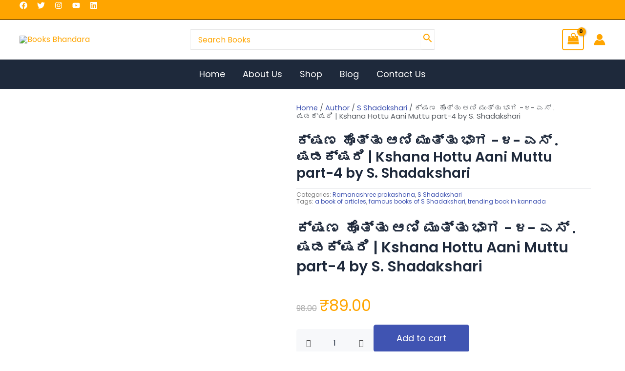

--- FILE ---
content_type: text/css
request_url: https://booksbhandara.com/wp-content/uploads/elementor/css/post-8550.css?ver=1735487330
body_size: 1579
content:
.elementor-8550 .elementor-element.elementor-element-a10f2c6{--display:flex;--flex-direction:row;--container-widget-width:initial;--container-widget-height:100%;--container-widget-flex-grow:1;--container-widget-align-self:stretch;--flex-wrap-mobile:wrap;--gap:0px 0px;--row-gap:0px;--column-gap:0px;}.elementor-8550 .elementor-element.elementor-element-e76dff0{--display:flex;--flex-direction:column;--container-widget-width:100%;--container-widget-height:initial;--container-widget-flex-grow:0;--container-widget-align-self:initial;--flex-wrap-mobile:wrap;}.elementor-8550 .elementor-element.elementor-element-78fd577 > .elementor-widget-container{padding:10px 10px 10px 10px;}.woocommerce .elementor-8550 .elementor-element.elementor-element-78fd577 .wlpro-product-thumbnails .woocommerce-product-gallery__image{border-radius:5px 5px 5px 5px;}.woocommerce .elementor-8550 .elementor-element.elementor-element-78fd577 .wlpro-product-thumbnails .woocommerce-product-gallery__image img{border-radius:5px 5px 5px 5px;}.woocommerce .elementor-8550 .elementor-element.elementor-element-78fd577 span.onsale,.elementor-8550 .elementor-element.elementor-element-78fd577 .woocommerce-product-gallery__image .ht-product-label.ht-product-label-left{font-weight:500;}.woocommerce .elementor-8550 .elementor-element.elementor-element-78fd577 .wlpro-product-thumbnails ul.woolentor-thumbanis-image li img{border-radius:5px 5px 5px 5px;}.woocommerce .elementor-8550 .elementor-element.elementor-element-78fd577 .wlpro-product-thumbnails .wl-single-gallery img{border-radius:5px 5px 5px 5px;}.woocommerce .elementor-8550 .elementor-element.elementor-element-78fd577 .wl-thumbnails-slider .wl-single-slider img{border-radius:5px 5px 5px 5px;}.woocommerce .elementor-8550 .elementor-element.elementor-element-78fd577 .woocommerce-product-gallery__image img{border-radius:5px 5px 5px 5px;}.woocommerce .elementor-8550 .elementor-element.elementor-element-78fd577 .wlpro-product-thumbnails.thumbnails-layout-tabslider .woolentor-thumbnails .slick-slide img{border-radius:5px 5px 5px 5px;}.elementor-8550 .elementor-element.elementor-element-d254688{--display:flex;--flex-direction:column;--container-widget-width:100%;--container-widget-height:initial;--container-widget-flex-grow:0;--container-widget-align-self:initial;--flex-wrap-mobile:wrap;--justify-content:flex-start;--gap:0px 0px;--row-gap:0px;--column-gap:0px;}.elementor-8550 .elementor-element.elementor-element-1138b2e > .elementor-widget-container{padding:10px 10px 10px 10px;}.elementor-8550 .elementor-element.elementor-element-1138b2e.elementor-element{--align-self:flex-start;}.elementor-8550 .elementor-element.elementor-element-1138b2e .woocommerce-breadcrumb{color:var( --e-global-color-secondary );text-align:left;}.elementor-8550 .elementor-element.elementor-element-1138b2e .woocommerce-breadcrumb > a{color:var( --e-global-color-25d85fc5 );}.elementor-8550 .elementor-element.elementor-element-a855f5c > .elementor-widget-container{margin:0px 0px 0px 0px;padding:0px 10px 10px 10px;}.elementor-8550 .elementor-element.elementor-element-a855f5c .product_title{color:var( --e-global-color-astglobalcolor2 );font-size:28px;}.elementor-8550 .elementor-element.elementor-element-ca5e6a0 > .elementor-widget-container{margin:-20px 0px 0px 0px;padding:10px 10px 10px 10px;}.woocommerce .elementor-8550 .elementor-element.elementor-element-ca5e6a0 .product_meta{color:var( --e-global-color-text );font-size:12px;}.woocommerce .elementor-8550 .elementor-element.elementor-element-ca5e6a0 .product_meta a{color:var( --e-global-color-25d85fc5 );}.elementor-8550 .elementor-element.elementor-element-7f108ee > .elementor-widget-container{margin:-20px 0px 0px 0px;padding:10px 10px 10px 10px;}.elementor-8550 .elementor-element.elementor-element-7f108ee .star-rating{color:#FFEB34 !important;}.elementor-8550 .elementor-element.elementor-element-7f108ee .star-rating span:before{color:#FFEB34 !important;}.elementor-8550 .elementor-element.elementor-element-7f108ee .woocommerce-product-rating{color:#FFEB34 !important;}.elementor-8550 .elementor-element.elementor-element-7f108ee a.woocommerce-review-link{color:var( --e-global-color-25d85fc5 );}.elementor-8550 .elementor-element.elementor-element-dbd4b43 > .elementor-widget-container{padding:10px 10px 10px 10px;}.elementor-8550 .elementor-element.elementor-element-dbd4b43{text-align:left;}.woocommerce .elementor-8550 .elementor-element.elementor-element-dbd4b43 .woocommerce-product-details__short-description{color:#434343;}.woocommerce .elementor-8550 .elementor-element.elementor-element-dbd4b43 .woocommerce-product-details__short-description p{color:#434343;}.woocommerce .elementor-8550 .elementor-element.elementor-element-dbd4b43 .woocommerce-product-details__short-description,.woocommerce .elementor-8550 .elementor-element.elementor-element-dbd4b43 .woocommerce-product-details__short-description p{font-size:16px;}.elementor-8550 .elementor-element.elementor-element-f29a339{width:var( --container-widget-width, 50% );max-width:50%;--container-widget-width:50%;--container-widget-flex-grow:0;}.elementor-8550 .elementor-element.elementor-element-f29a339.elementor-element{--align-self:flex-start;}.elementor-8550 .elementor-element.elementor-element-f29a339 .price{color:var( --e-global-color-astglobalcolor0 );margin:10px 10px 10px 10px !important;}.elementor-8550 .elementor-element.elementor-element-f29a339 .price .amount{font-size:32px;font-weight:500;}.elementor-8550 .elementor-element.elementor-element-f29a339 .price del{color:var( --e-global-color-astglobalcolor3 );}.elementor-8550 .elementor-element.elementor-element-f29a339 .price del, .elementor-8550 .elementor-element.elementor-element-f29a339 .price del .amount{font-size:16px;}.elementor-8550 .elementor-element.elementor-element-4477467{width:var( --container-widget-width, 60% );max-width:60%;--container-widget-width:60%;--container-widget-flex-grow:0;}.elementor-8550 .elementor-element.elementor-element-4477467 .wl-addto-cart.wl-style-1 .quantity input[type=number]{color:var( --e-global-color-astglobalcolor2 );}.elementor-8550 .elementor-element.elementor-element-4477467 .wl-addto-cart.wl-style-2 .quantity input[type=number]{color:var( --e-global-color-astglobalcolor2 );}.elementor-8550 .elementor-element.elementor-element-4477467 .wl-addto-cart.wl-style-3 .quantity input[type=number]{color:var( --e-global-color-astglobalcolor2 );}.elementor-8550 .elementor-element.elementor-element-4477467 .wl-addto-cart.wl-style-4 .quantity input[type=number]{color:var( --e-global-color-astglobalcolor2 );}.elementor-8550 .elementor-element.elementor-element-4477467 .wl-addto-cart.wl-style-5 .quantity input[type=number]{color:var( --e-global-color-astglobalcolor2 );}.elementor-8550 .elementor-element.elementor-element-4477467 .wl-addto-cart.wl-style-2 form.cart .wl-quantity-wrap .wl-quantity-cal,.elementor-8550 .elementor-element.elementor-element-4477467 .wl-addto-cart.wl-style-4 form.cart .wl-quantity-wrap .wl-quantity-cal,.elementor-8550 .elementor-element.elementor-element-4477467 .wl-addto-cart.wl-style-1 .quantity input[type=number],.elementor-8550 .elementor-element.elementor-element-4477467 .wl-addto-cart.wl-style-3 .quantity input[type=number],.elementor-8550 .elementor-element.elementor-element-4477467 .wl-addto-cart.wl-style-5 .quantity input[type=number]{border-style:none;}.woocommerce .elementor-8550 .elementor-element.elementor-element-4477467 .wl-addto-cart.wl-style-2 form.cart .wl-quantity-wrap .wl-quantity-cal .wl-quantity{font-size:16px;}.woocommerce .elementor-8550 .elementor-element.elementor-element-4477467 .wl-addto-cart.wl-style-4 form.cart .wl-quantity-wrap .wl-quantity-cal .wl-quantity{font-size:16px;}.woocommerce .elementor-8550 .elementor-element.elementor-element-4477467 .wl-addto-cart form.cart .wl-quantity-wrap .wl-quantity-cal .quantity input{font-size:16px;}.elementor-8550 .elementor-element.elementor-element-4477467 .wl-wishlist-compare-txt li a{color:var( --e-global-color-astglobalcolor1 );font-size:14px;}.elementor-8550 .elementor-element.elementor-element-4477467 .wl-wishlist-compare-txt li span{color:var( --e-global-color-astglobalcolor1 );font-size:14px;}.elementor-8550 .elementor-element.elementor-element-4477467 .wl-wishlist-compare-txt li a svg{width:14px;height:14px;}.elementor-8550 .elementor-element.elementor-element-4477467 .wl-addto-cart[class*="wl-style-"] form.cart button{color:#FFFFFF !important;border-radius:5px 5px 5px 5px !important;background-color:var( --e-global-color-25d85fc5 );}.elementor-8550 .elementor-element.elementor-element-4477467 .wl-style-1 form.cart button{color:#FFFFFF !important;border-radius:5px 5px 5px 5px !important;background-color:var( --e-global-color-25d85fc5 );}.elementor-8550 .elementor-element.elementor-element-4477467 .wl-addto-cart[class*="wl-style-"] form.cart button,.elementor-8550 .elementor-element.elementor-element-4477467 .wl-style-1 form.cart button{font-size:18px;font-weight:500;}.woocommerce .elementor-8550 .elementor-element.elementor-element-4477467 form.cart{margin:10px 10px 10px 10px !important;}.elementor-8550 .elementor-element.elementor-element-4477467 .wl-addto-cart[class*="wl-style-"] form.cart button:hover{background-color:var( --e-global-color-astglobalcolor0 );}.elementor-8550 .elementor-element.elementor-element-4477467 .wl-style-1 form.cart button:hover{background-color:var( --e-global-color-astglobalcolor0 );}.elementor-8550 .elementor-element.elementor-element-4d3b383{--display:flex;--flex-direction:row;--container-widget-width:initial;--container-widget-height:100%;--container-widget-flex-grow:1;--container-widget-align-self:stretch;--flex-wrap-mobile:wrap;--justify-content:flex-start;--gap:0px 0px;--row-gap:0px;--column-gap:0px;--flex-wrap:wrap;--padding-top:0px;--padding-bottom:0px;--padding-left:0px;--padding-right:0px;}.elementor-8550 .elementor-element.elementor-element-5712282{width:var( --container-widget-width, 30% );max-width:30%;--container-widget-width:30%;--container-widget-flex-grow:0;}.elementor-8550 .elementor-element.elementor-element-5712282 > .elementor-widget-container{padding:10px 10px 10px 10px;}.elementor-8550 .elementor-element.elementor-element-5712282 .elementor-image-box-wrapper{text-align:center;}.elementor-8550 .elementor-element.elementor-element-5712282.elementor-position-right .elementor-image-box-img{margin-left:5px;}.elementor-8550 .elementor-element.elementor-element-5712282.elementor-position-left .elementor-image-box-img{margin-right:5px;}.elementor-8550 .elementor-element.elementor-element-5712282.elementor-position-top .elementor-image-box-img{margin-bottom:5px;}.elementor-8550 .elementor-element.elementor-element-5712282 .elementor-image-box-wrapper .elementor-image-box-img{width:25%;}.elementor-8550 .elementor-element.elementor-element-5712282 .elementor-image-box-img img{transition-duration:0.3s;}.elementor-8550 .elementor-element.elementor-element-5712282 .elementor-image-box-title{color:var( --e-global-color-astglobalcolor2 );font-size:14px;font-weight:500;}.elementor-8550 .elementor-element.elementor-element-12d3405{width:var( --container-widget-width, 30% );max-width:30%;--container-widget-width:30%;--container-widget-flex-grow:0;}.elementor-8550 .elementor-element.elementor-element-12d3405 > .elementor-widget-container{padding:10px 10px 10px 10px;}.elementor-8550 .elementor-element.elementor-element-12d3405 .elementor-image-box-wrapper{text-align:center;}.elementor-8550 .elementor-element.elementor-element-12d3405.elementor-position-right .elementor-image-box-img{margin-left:5px;}.elementor-8550 .elementor-element.elementor-element-12d3405.elementor-position-left .elementor-image-box-img{margin-right:5px;}.elementor-8550 .elementor-element.elementor-element-12d3405.elementor-position-top .elementor-image-box-img{margin-bottom:5px;}.elementor-8550 .elementor-element.elementor-element-12d3405 .elementor-image-box-wrapper .elementor-image-box-img{width:25%;}.elementor-8550 .elementor-element.elementor-element-12d3405 .elementor-image-box-img img{transition-duration:0.3s;}.elementor-8550 .elementor-element.elementor-element-12d3405 .elementor-image-box-title{color:var( --e-global-color-astglobalcolor2 );font-size:14px;font-weight:500;}.elementor-8550 .elementor-element.elementor-element-fbb613a{width:var( --container-widget-width, 30% );max-width:30%;--container-widget-width:30%;--container-widget-flex-grow:0;}.elementor-8550 .elementor-element.elementor-element-fbb613a > .elementor-widget-container{padding:10px 10px 10px 10px;}.elementor-8550 .elementor-element.elementor-element-fbb613a .elementor-image-box-wrapper{text-align:center;}.elementor-8550 .elementor-element.elementor-element-fbb613a.elementor-position-right .elementor-image-box-img{margin-left:5px;}.elementor-8550 .elementor-element.elementor-element-fbb613a.elementor-position-left .elementor-image-box-img{margin-right:5px;}.elementor-8550 .elementor-element.elementor-element-fbb613a.elementor-position-top .elementor-image-box-img{margin-bottom:5px;}.elementor-8550 .elementor-element.elementor-element-fbb613a .elementor-image-box-wrapper .elementor-image-box-img{width:25%;}.elementor-8550 .elementor-element.elementor-element-fbb613a .elementor-image-box-img img{transition-duration:0.3s;}.elementor-8550 .elementor-element.elementor-element-fbb613a .elementor-image-box-title{color:var( --e-global-color-astglobalcolor2 );font-size:14px;font-weight:500;}.elementor-8550 .elementor-element.elementor-element-94062d7{--display:flex;--flex-direction:column;--container-widget-width:100%;--container-widget-height:initial;--container-widget-flex-grow:0;--container-widget-align-self:initial;--flex-wrap-mobile:wrap;}.elementor-8550 .elementor-element.elementor-element-093db61 > .elementor-widget-container{padding:10px 10px 10px 10px;}.woocommerce .elementor-8550 .elementor-element.elementor-element-093db61 .woocommerce-tabs ul.wc-tabs{border-style:none;padding:10px 10px 10px 10px;text-align:left;}.woocommerce .elementor-8550 .elementor-element.elementor-element-093db61 .woocommerce-tabs ul.wc-tabs li a{color:var( --e-global-color-text );font-weight:500;}.woocommerce .elementor-8550 .elementor-element.elementor-element-093db61 .woocommerce-tabs .woocommerce-Tabs-panel{border-color:var( --e-global-color-25d85fc5 );font-size:16px;font-weight:500;}.woocommerce .elementor-8550 .elementor-element.elementor-element-093db61 .woocommerce-tabs ul.wc-tabs li{border-color:var( --e-global-color-25d85fc5 );border-radius:0px 0px 0 0;}.woocommerce .elementor-8550 .elementor-element.elementor-element-093db61 .woocommerce-Tabs-panel{color:var( --e-global-color-astglobalcolor7 );}.woocommerce .elementor-8550 .elementor-element.elementor-element-093db61 .woocommerce-tabs .woocommerce-Tabs-panel h2{font-size:32px;font-weight:600;}.woocommerce .elementor-8550 .elementor-element.elementor-element-093db61 .woocommerce-Tabs-panel h2{color:var( --e-global-color-25d85fc5 );margin:10px 10px 10px 10px;}.elementor-8550 .elementor-element.elementor-element-897f96e{--divider-border-style:solid;--divider-color:#A2A2A2;--divider-border-width:1px;}.elementor-8550 .elementor-element.elementor-element-897f96e .elementor-divider-separator{width:100%;}.elementor-8550 .elementor-element.elementor-element-897f96e .elementor-divider{padding-block-start:15px;padding-block-end:15px;}.elementor-8550 .elementor-element.elementor-element-fc841d4 > .elementor-widget-container{padding:10px 10px 10px 10px;}.elementor-8550 .elementor-element.elementor-element-fc841d4 .elementor-heading-title{font-size:32px;color:var( --e-global-color-25d85fc5 );}.elementor-8550 .elementor-element.elementor-element-3c2dc3c .woolentor-recently-view-content{text-align:left;padding:10px 10px 10px 10px;}.elementor-8550 .elementor-element.elementor-element-3c2dc3c > .elementor-widget-container{padding:10px 10px 10px 10px;}.elementor-8550 .elementor-element.elementor-element-3c2dc3c .woolentor-recently-viewed-product{border-radius:5px 5px 5px 5px;}.elementor-8550 .elementor-element.elementor-element-3c2dc3c .woolentor-recently-view-title{font-size:16px;font-weight:500;margin:10px 0px 15px 0px;}.elementor-8550 .elementor-element.elementor-element-3c2dc3c .woolentor-recently-view-title a{color:var( --e-global-color-25d85fc5 );}.elementor-8550 .elementor-element.elementor-element-3c2dc3c .woolentor-recently-view-title a:hover{color:var( --e-global-color-astglobalcolor2 );}.elementor-8550 .elementor-element.elementor-element-3c2dc3c .woolentor-recently-view-price span{font-size:20px;font-weight:600;color:var( --e-global-color-36d4028 );}.elementor-8550 .elementor-element.elementor-element-3c2dc3c .woolentor-recently-view-price{margin:0px 0px 20px 0px;}.elementor-8550 .elementor-element.elementor-element-3c2dc3c .woolentor-recently-view-content :is(.button, .added_to_cart){font-size:16px;color:#FFFFFF;background-color:var( --e-global-color-47007d06 );border-radius:5px 5px 5px 5px;}.elementor-8550 .elementor-element.elementor-element-3c2dc3c .woolentor-recently-view-content :is(.button, .added_to_cart):hover{background-color:var( --e-global-color-accent );border-radius:5px 5px 5px 5px;}.elementor-8550 .elementor-element.elementor-element-3c2dc3c .woolentor-recently-view-image .ht-product-label{right:auto;left:15px;font-size:16px;font-weight:800;border-style:none;border-radius:10px 10px 10px 10px;}.elementor-8550 .elementor-element.elementor-element-3c2dc3c .woolentor-recently-view-image .ht-product-label.ht-stockout{color:#FF1313 !important;}.elementor-8550 .elementor-element.elementor-element-3c2dc3c .woolentor-no-view-product{font-size:18px;font-weight:500;}.elementor-8550 .elementor-element.elementor-element-9ced4bd > .elementor-widget-container{padding:10px 10px 10px 10px;}.elementor-8550 .elementor-element.elementor-element-9ced4bd.elementor-wc-products  ul.products{grid-column-gap:30px;grid-row-gap:40px;}.elementor-8550 .elementor-element.elementor-element-9ced4bd.elementor-wc-products .attachment-woocommerce_thumbnail{border-radius:5px 5px 5px 5px;}.woocommerce .elementor-8550 .elementor-element.elementor-element-9ced4bd.elementor-wc-products .products > h2{color:var( --e-global-color-25d85fc5 );font-size:32px;}.elementor-8550 .elementor-element.elementor-element-9ced4bd.elementor-wc-products ul.products li.product .button{color:#FFFFFF;}.elementor-8550 .elementor-element.elementor-element-9ced4bd.elementor-wc-products ul.products li.product .button:hover{background-color:var( --e-global-color-25d85fc5 );}.elementor-8550 .elementor-element.elementor-element-9ced4bd.elementor-wc-products ul.products li.product span.onsale{display:block;}.elementor-8550 .elementor-element.elementor-element-4384d05 > .elementor-widget-container{padding:10px 10px 10px 10px;}@media(max-width:1024px){.elementor-8550 .elementor-element.elementor-element-9ced4bd.elementor-wc-products  ul.products{grid-column-gap:20px;grid-row-gap:40px;}}@media(min-width:768px){.elementor-8550 .elementor-element.elementor-element-e76dff0{--width:50%;}.elementor-8550 .elementor-element.elementor-element-d254688{--width:60%;}}@media(max-width:767px){.elementor-8550 .elementor-element.elementor-element-4477467{width:100%;max-width:100%;}.elementor-8550 .elementor-element.elementor-element-4477467 .wl-addto-cart[class*="wl-style-"] form.cart button,.elementor-8550 .elementor-element.elementor-element-4477467 .wl-style-1 form.cart button{font-size:16px;}.elementor-8550 .elementor-element.elementor-element-4d3b383{--justify-content:space-around;}.elementor-8550 .elementor-element.elementor-element-5712282 .elementor-image-box-img{margin-bottom:5px;}.elementor-8550 .elementor-element.elementor-element-12d3405 .elementor-image-box-img{margin-bottom:5px;}.elementor-8550 .elementor-element.elementor-element-fbb613a .elementor-image-box-img{margin-bottom:5px;}.elementor-8550 .elementor-element.elementor-element-fc841d4 .elementor-heading-title{font-size:24px;}.elementor-8550 .elementor-element.elementor-element-9ced4bd.elementor-wc-products  ul.products{grid-column-gap:20px;grid-row-gap:40px;}}